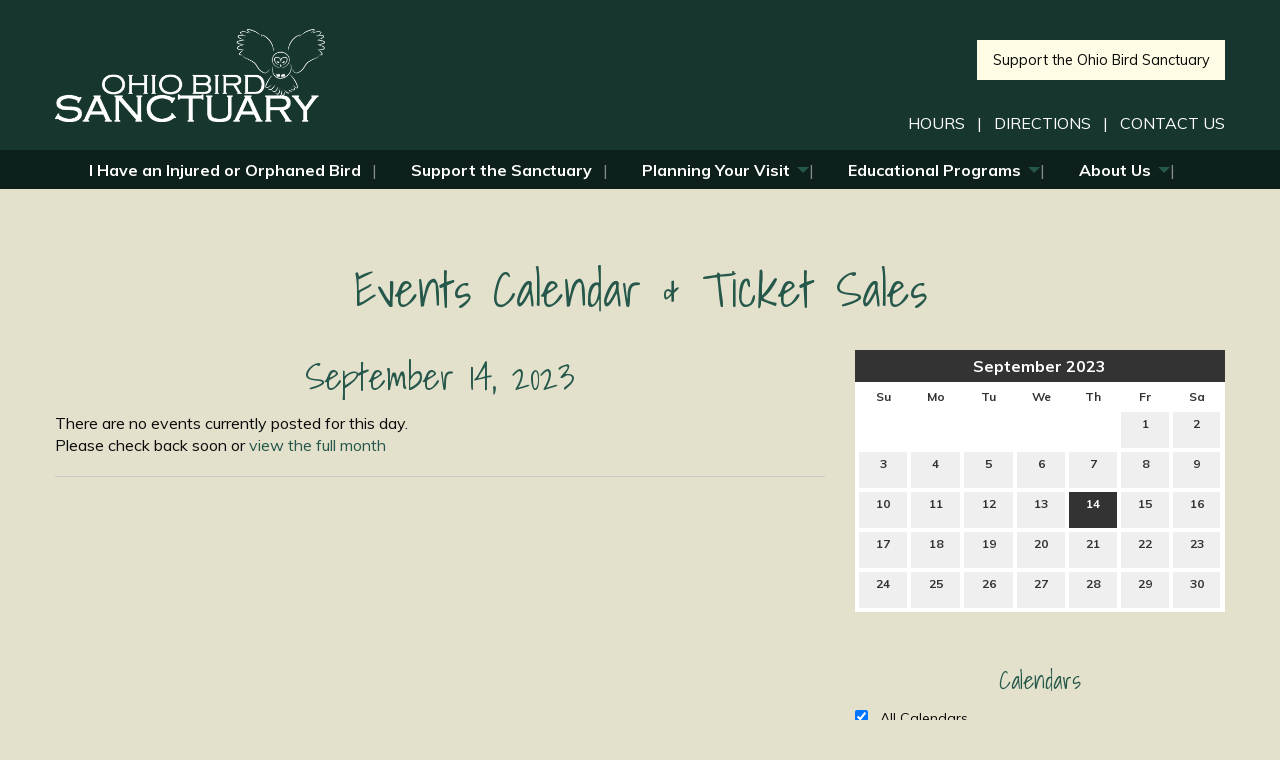

--- FILE ---
content_type: text/html; charset=UTF-8
request_url: https://www.ohiobirdsanctuary.com/calendar/2023/09/14
body_size: 7455
content:
<!DOCTYPE html>
<html lang="en">
	<head>
		<meta charset="UTF-8" />
		
					<!-- Google Tag Manager -->
<script>(function(w,d,s,l,i){w[l]=w[l]||[];w[l].push({'gtm.start':
new Date().getTime(),event:'gtm.js'});var f=d.getElementsByTagName(s)[0],
j=d.createElement(s),dl=l!='dataLayer'?'&l='+l:'';j.async=true;j.src=
'https://www.googletagmanager.com/gtm.js?id='+i+dl;f.parentNode.insertBefore(j,f);
})(window,document,'script','dataLayer','GTM-WQGM8GH');</script>
<!-- End Google Tag Manager -->
<!-- Google Tag Manager (noscript) -->
<noscript><iframe src="https://www.googletagmanager.com/ns.html?id=GTM-WQGM8GH"
height="0" width="0" style="display:none;visibility:hidden"></iframe></noscript>
<!-- End Google Tag Manager (noscript) -->

					<!-- Hotjar Tracking Code for Ohio Bird Sanctuary -->
<script>
(function(h,o,t,j,a,r){
h.hj=h.hj||function(){(h.hj.q=h.hj.q||[]).push(arguments)};
h._hjSettings={hjid:3401309,hjsv:6};
a=o.getElementsByTagName('head')[0];
r=o.createElement('script');r.async=1;
r.src=t+h._hjSettings.hjid+j+h._hjSettings.hjsv;
a.appendChild(r);
})(window,document,'https://static.hotjar.com/c/hotjar-','.js?sv=');
</script>
					<!-- Google Analytics -->
<script>
(function(i,s,o,g,r,a,m){i['GoogleAnalyticsObject']=r;i[r]=i[r]||function(){
(i[r].q=i[r].q||[]).push(arguments)},i[r].l=1*new Date();a=s.createElement(o),
m=s.getElementsByTagName(o)[0];a.async=1;a.src=g;m.parentNode.insertBefore(a,m)
})(window,document,'script','https://www.google-analytics.com/analytics.js','ga');

ga('create', 'UA-90337237-1', 'auto');
ga('send', 'pageview');
</script>
<!-- End Google Analytics -->

<!-- Global site tag (gtag.js) - Google Analytics -->
<script async src="https://www.googletagmanager.com/gtag/js?id=G-2ESCPQ1MQB"></script>
<script>
  window.dataLayer = window.dataLayer || [];
  function gtag(){dataLayer.push(arguments);}
  gtag('js', new Date());
  gtag('config', 'G-2ESCPQ1MQB');
</script>

<script>
	function ga_event(action, category, label) {
		ga('send', {
	        hitType: 'event',
	        eventCategory: category,
	        eventAction: action,
	        eventLabel: label
	    });

		gtag('event', action, {
			'event_category': category,
			'event_label': label
		});
	}
</script>

						<script type="application/ld+json">
			{"@context":"http://schema.org","@type":"NGO","name":"Ohio Bird Sanctuary","logo":"/upload/images/logos/obs_logo_1.png","url":"www.ohiobirdsanctuary.com","email":"OhioBirdSanctuary@gmail.com","address":{"@type":"PostalAddress","streetAddress":"3774 Orweiler Road","addressLocality":"Mansfield","addressRegion":"Ohio","postalCode":"44903","addressCountry":"United States"},"description":"The Ohio Bird Sanctuary is a nature preserve located on 90 scenic acres at the headwaters of the Clear Fork River. The facility consists of 3 miles of hiking trails, a visitors center, live bird displays, a walk-through songbird aviary, a field classroom and an outdoor amphitheater.","telephone":"419-884-4295","founder":{"@type":"Person","name":"Gail Laux","email":"gaillauxobs@gmail.com","jobTitle":"Executive Director"},"foundingDate":"1988-01-19T07:09:47-05:00"}		</script>
		
				
	
	
	
				
	
	
	<link rel="stylesheet" href="/s-v1575490689/css/global-v2.css" /><title>Events Calendar & Ticket Sales | September 14, 2023 - Ohio Bird Sanctuary</title><meta name="location" content="Mansfield, OH" /><meta name="resource-type" content="document" /><meta name="language" content="english" /><meta name="distribution" content="global" /><meta name="copyright" content="Copyright © 2026 Ohio Bird Sanctuary.  All rights reserved." /><meta name="keywords" content="events, family friendly, kid activities, nature" /><meta name="description" content="" /><meta name="author" content="Ohio Bird Sanctuary" /><link rel="canonical" href="https://www.ohiobirdsanctuary.com/calendar/2023/09/14"><meta property="og:image" content="" /><meta property="twitter:image" content="" /><meta property="og:title" content="Events Calendar &amp; Ticket Sales" /><meta property="twitter:title" content="Events Calendar &amp; Ticket Sales" /><meta property="og:description" content="" /><meta property="twitter:description" content="" /><meta property="og:url" content="https://www.ohiobirdsanctuary.com/calendar/2023/09/14" /><meta property="twitter:url" content="https://www.ohiobirdsanctuary.com/calendar/2023/09/14" /><link rel="prefetch" as="script" href="//f7.spirecms.com/front_files/foundation6.4/bower_components/jquery/dist/jquery.min.js"><link rel="prefetch" as="script" href="//f7.spirecms.com/front_files/foundation6.4/dist/js/foundation.min.js"><link rel="prefetch" as="script" href="//f7.spirecms.com/front_files/scripts/parallax.min.js"><link rel="prefetch" as="script" href="//f7.spirecms.com/front_files/foundation6.4/spire/js/foundation.spire.js?v=1768824587"><link rel="prefetch" as="script" href="/s-v1480710164/scripts/app.js">		<noscript>
		  <style>
			img[src="/placeholder.png"] {
			  display: none;
			}
		  </style>
		</noscript>
		<meta name="viewport" content="width=device-width, initial-scale=1.0" />
	</head>
	<body class="loading type-calendar_all page-15 layout-cms_generated theme-v2 " >
            	  		<div class="off-canvas-wrapper">
			<div class="off-canvas-wrapper-inner" data-off-canvas-wrapper>
				<div class="off-canvas position-left" id="offCanvasLeft" data-off-canvas>
					<button class="close-button" aria-label="Close menu" type="button" data-close>
						<span aria-hidden="true">&times;</span>
					</button>
									<div id="search_box" class="small dropdown-pane" data-dropdown aria-labelledby="tabbar-search-button">
					<div class="">
						<form id="search-form" method="post" action="/search" class="search-form">
							<div class="row collapse">
								<div id="searchbox-area" class="small-9 columns">
									<input id="searchbox" title = "Search" name="search" type="text" placeholder="Search" />
								</div>
								<div id="search-button-area" class="small-3 columns">
									<input id="search-button" type="submit" value="Go" class="search-button-go button" />
								</div>
							</div>
						</form>
					</div>
				</div>
								<a id="tabbar-search-button" class="search_button hover" data-toggle="search_box">Search</a>
				<ul class="menu vertical"><li class=""><a href="/i-have-an-injured-or-orphaned-bird-2" target="_self" class="nav_link">I Have an Injured or Orphaned Bird</a></li><li class=""><a href="/support-the-sanctuary" target="_self" class="nav_link">Support the Sanctuary </a></li><li class=""><a href="/planning-your-visit" target="_self" class="nav_link toggle" data-toggle-id="40">Planning Your Visit</a></li><ul id="toggle-40" class="menu vertical level-2" style="display: none;"><li class=""><a href="/planning-your-visit/hours-and-admission" target="_self" class="subpage">Hours &amp; Admission</a></li><li class=""><a href="/planning-your-visit/upcoming-events" target="_self" class="subpage">Upcoming Events</a></li><li class=""><a href="/about-us/trails-and-facilities/trails-and-facilities" target="_self" class="subpage">Trails and Facilities</a></li><li class=""><a href="/planning-your-visit/species-spotlight" target="_self" class="subpage">Species Spotlight</a></li><li class=""><a href="/planning-your-visit/our-animals" target="_self" class="subpage">Our Animals</a></li><li class=""><a href="/planning-your-visit/nearby" target="_self" class="subpage">Nearby</a></li><li class=""><a href="/faq" target="_self" class="subpage">FAQs</a></li><!--close second level list-->
							 </ul><li class=""><a href="/educational-programs" target="_self" class="nav_link toggle" data-toggle-id="42">Educational Programs</a></li><ul id="toggle-42" class="menu vertical level-2" style="display: none;"><li class=""><a href="/educational-programs" target="_self" class="subpage">Educational Programs</a></li><li class=""><a href="/educational-programs/outreach-programs" target="_self" class="subpage">Outreach Programs</a></li><li class=""><a href="/educational-programs/on-site-programs" target="_self" class="subpage">On Site Programs</a></li><li class=""><a href="/educational-programs/adopt-a-bird-program" target="_self" class="subpage">Adopt-a-Bird Program</a></li><li class=""><a href="/educational-programs/nature-camps" target="_self" class="subpage">Nature Camps</a></li><li class=""><a href="/educational-programs/home-school-program" target="_self" class="subpage">Home School Program</a></li><li class=""><a href="/educational-programs/preschool-program" target="_self" class="subpage">Preschool Program</a></li><li class=""><a href="/educational-programs/family-nature-workshops" target="_self" class="subpage">Family Nature Workshops</a></li><li class=""><a href="/educational-programs/junior-naturalist-program" target="_self" class="subpage">Junior Naturalist Program</a></li><li class=""><a href="/educational-programs/virtual-program-options" target="_self" class="subpage">Virtual Program Options</a></li><!--close second level list-->
							 </ul><li class=""><a href="/about-us" target="_self" class="nav_link toggle" data-toggle-id="58">About Us</a></li><ul id="toggle-58" class="menu vertical level-2" style="display: none;"><li class=""><a href="/about-us/contact-us" target="_self" class="subpage">Contact Us</a></li><li class=""><a href="/about-us/our-history-and-who-we-are-today" target="_self" class="subpage">Our History &amp; Who We Are Today</a></li><li class=""><a href="/about-us/newsletters-and-annual-reports" target="_self" class="subpage">Newsletters &amp; Annual Reports</a></li><li class=""><a href="/about-us/our-team" target="_self" class="subpage">Our Team</a></li><li class=""><a href="/about-us/employment-2" target="_self" class="subpage">Employment</a></li><li class=""><a href="/about-us/internships" target="_self" class="subpage">Internships</a></li><li class=""><a href="/about-us/volunteer-info" target="_self" class="subpage">Volunteer Info</a></li><li class=""><a href="https://www.volgistics.com/vicnet/" target="_self" class="subpage">Current Volunteers Click here</a></li><!--close second level list-->
							 </ul><!--close first level list-->
						</ul>				</div>
				<div class="off-canvas position-right" id="offCanvasRight" data-off-canvas>
					<button class="close-button" aria-label="Close menu" type="button" data-close>
						<span aria-hidden="true">&times;</span>
					</button>
									</div>
				<div class="off-canvas-content" data-off-canvas-content>
					<div id="app">
					
			<div id="template-item-0" class=" section dark-pine nopad" >
				
			<div  class="pine row align-justify align-middle" >
				
			<div  class=" columns small-12 medium-3 text-align-left" >
								<a href="/" target="_self">
								<img class="" style="" src="/upload/images/site_files/ohio-bird-sanctuary-logo.png" alt=""/>
							</a>
							</div>
			
			<div  class="pad-top columns medium-9 text-align-right" >
				<p><a class="button action" href="/support-the-sanctuary">Support the Ohio Bird Sanctuary</a></p><p><a href="/#hours">HOURS</a> &nbsp; | &nbsp; <a href="/faq#faq10">DIRECTIONS</a> &nbsp; | &nbsp; <a href="/about-us/contact-us">CONTACT US</a></p>			</div>
						</div>
						</div>
			
			<div id="template-item-1" class=" section darker-pine nopad" >
				
			<div  class=" row align-justify align-middle" >
				
			<div  class=" columns medium-12 text-align-right" >
				<ul class='main dropdown menu align-justify hide-for-small-only' data-dropdown-menu data-alignment='left'><li class=""><a href="/i-have-an-injured-or-orphaned-bird-2" target="_self">I Have an Injured or Orphaned Bird<span></span></a></li><li class=""><a href="/support-the-sanctuary" target="_self">Support the Sanctuary <span></span></a></li><li class="is-dropdown-submenu-parent has-dropdown "><a href="/planning-your-visit" target="_self">Planning Your Visit<span></span></a><ul class="menu is-dropdown-submenu text-left"><li class=""><a href="/planning-your-visit/hours-and-admission" target="_self">Hours &amp; Admission</a></li><li class=""><a href="/planning-your-visit/upcoming-events" target="_self">Upcoming Events</a></li><li class=""><a href="/about-us/trails-and-facilities/trails-and-facilities" target="_self">Trails and Facilities</a></li><li class=""><a href="/planning-your-visit/species-spotlight" target="_self">Species Spotlight</a></li><li class=""><a href="/planning-your-visit/our-animals" target="_self">Our Animals</a></li><li class=""><a href="/planning-your-visit/nearby" target="_self">Nearby</a></li><li class=""><a href="/faq" target="_self">FAQs</a></li></ul></li><li class="is-dropdown-submenu-parent has-dropdown "><a href="/educational-programs" target="_self">Educational Programs<span></span></a><ul class="menu is-dropdown-submenu text-left"><li class=""><a href="/educational-programs/outreach-programs" target="_self">Outreach Programs</a></li><li class=""><a href="/educational-programs/on-site-programs" target="_self">On Site Programs</a></li><li class=""><a href="/educational-programs/adopt-a-bird-program" target="_self">Adopt-a-Bird Program</a></li><li class=""><a href="/educational-programs/nature-camps" target="_self">Nature Camps</a></li><li class=""><a href="/educational-programs/home-school-program" target="_self">Home School Program</a></li><li class=""><a href="/educational-programs/preschool-program" target="_self">Preschool Program</a></li><li class=""><a href="/educational-programs/family-nature-workshops" target="_self">Family Nature Workshops</a></li><li class=""><a href="/educational-programs/junior-naturalist-program" target="_self">Junior Naturalist Program</a></li><li class=""><a href="/educational-programs/virtual-program-options" target="_self">Virtual Program Options</a></li></ul></li><li class="is-dropdown-submenu-parent has-dropdown "><a href="/about-us" target="_self">About Us<span></span></a><ul class="menu is-dropdown-submenu text-left"><li class=""><a href="/about-us/contact-us" target="_self">Contact Us</a></li><li class=""><a href="/about-us/our-history-and-who-we-are-today" target="_self">Our History &amp; Who We Are Today</a></li><li class=""><a href="/about-us/newsletters-and-annual-reports" target="_self">Newsletters &amp; Annual Reports</a></li><li class=""><a href="/about-us/our-team" target="_self">Our Team</a></li><li class=""><a href="/about-us/employment-2" target="_self">Employment</a></li><li class=""><a href="/about-us/internships" target="_self">Internships</a></li><li class=""><a href="/about-us/volunteer-info" target="_self">Volunteer Info</a></li><li class=""><a href="https://www.volgistics.com/vicnet/" target="_self">Current Volunteers Click here</a></li></ul></li><li class=""><a href="#" class="search_button" data-toggle="nav_search_box"><i class="fa fa-search" aria-hidden="true"></i><div id="nav_search_box" class="dropdown-pane" data-dropdown>				<div class="nav-search">
					<form id="search-form" method="post" action="/search" class="search-form">
						<div class="row collapse">
							<div id="searchbox-area" class="small-9 columns">
								<input id="searchbox" title="Search" name="search" type="text" placeholder="Search" />
							</div>
							<div id="search-button-area" class="small-3 columns">
								<input id="search-button" type="submit" value="Go" class="search-button-go button" />
							</div>
						</div>
					</form>
				</div>
				</div></a></li></ul>			</div>
			
			<div  class=" columns small-12 medium-12 large-12 text-align-right" >
				<a class="hamburger hide-for-medium" data-open="offCanvasLeft"><i class="fa fa-reorder"></i>Menu</a>			</div>
						</div>
						</div>
							<main id="content">
					
			<div  class="ghost-bg content-section section" data-resize>
				<div id='content-row-0' class='row content-row-0'><div class='columns'  ><h1>Events Calendar & Ticket Sales</h1><ul id="social" class="menu social-list hide-for-print">
</ul>
	
	<div class="row">
		<div class="large-4 large-push-8 medium-5 medium-push-7 columns">
			<div class="filters">
				<div class="hide-for-small-only">
					<div id="datepicker">
        					<div id="mini-calendar">
		<div class="cal-header">
			<div class="calendar-title">
				<a href="/calendar/2023/09">September 2023</a>
			</div>
		</div>
		<table cellspacing="0" cellpadding="0">
			<tr>
<th abbr="Su" class="dayofweek">Su</th><th abbr="Mo" class="dayofweek">Mo</th><th abbr="Tu" class="dayofweek">Tu</th><th abbr="We" class="dayofweek">We</th><th abbr="Th" class="dayofweek">Th</th><th abbr="Fr" class="dayofweek">Fr</th><th abbr="Sa" class="dayofweek">Sa</th>			</tr>
			<tr>
<td class="empty_day" colspan="5">&nbsp;</td><td class="other_day day_cell"><a id="1" href="/calendar/2023/09/01" class="day">1<br><span class="empty"></span></a></td><td class="other_day day_cell"><a id="2" href="/calendar/2023/09/02" class="day">2<br><span class="empty"></span></a></td></tr><tr><td class="other_day day_cell"><a id="3" href="/calendar/2023/09/03" class="day">3<br><span class="empty"></span></a></td><td class="other_day day_cell"><a id="4" href="/calendar/2023/09/04" class="day">4<br><span class="empty"></span></a></td><td class="other_day day_cell"><a id="5" href="/calendar/2023/09/05" class="day">5<br><span class="empty"></span></a></td><td class="other_day day_cell"><a id="6" href="/calendar/2023/09/06" class="day">6<br><span class="empty"></span></a></td><td class="other_day day_cell"><a id="7" href="/calendar/2023/09/07" class="day">7<br><span class="empty"></span></a></td><td class="other_day day_cell"><a id="8" href="/calendar/2023/09/08" class="day">8<br><span class="empty"></span></a></td><td class="other_day day_cell"><a id="9" href="/calendar/2023/09/09" class="day">9<br><span class="empty"></span></a></td></tr><tr><td class="other_day day_cell"><a id="10" href="/calendar/2023/09/10" class="day">10<br><span class="empty"></span></a></td><td class="other_day day_cell"><a id="11" href="/calendar/2023/09/11" class="day">11<br><span class="empty"></span></a></td><td class="other_day day_cell"><a id="12" href="/calendar/2023/09/12" class="day">12<br><span class="empty"></span></a></td><td class="other_day day_cell"><a id="13" href="/calendar/2023/09/13" class="day">13<br><span class="empty"></span></a></td><td class="other_day day_cell"><a id="14" href="/calendar/2023/09/14" class="day day_selected">14<br><span class="empty"></span></a></td><td class="other_day day_cell"><a id="15" href="/calendar/2023/09/15" class="day">15<br><span class="empty"></span></a></td><td class="other_day day_cell"><a id="16" href="/calendar/2023/09/16" class="day">16<br><span class="empty"></span></a></td></tr><tr><td class="other_day day_cell"><a id="17" href="/calendar/2023/09/17" class="day">17<br><span class="empty"></span></a></td><td class="other_day day_cell"><a id="18" href="/calendar/2023/09/18" class="day">18<br><span class="empty"></span></a></td><td class="other_day day_cell"><a id="19" href="/calendar/2023/09/19" class="day">19<br><span class="empty"></span></a></td><td class="other_day day_cell"><a id="20" href="/calendar/2023/09/20" class="day">20<br><span class="empty"></span></a></td><td class="other_day day_cell"><a id="21" href="/calendar/2023/09/21" class="day">21<br><span class="empty"></span></a></td><td class="other_day day_cell"><a id="22" href="/calendar/2023/09/22" class="day">22<br><span class="empty"></span></a></td><td class="other_day day_cell"><a id="23" href="/calendar/2023/09/23" class="day">23<br><span class="empty"></span></a></td></tr><tr><td class="other_day day_cell"><a id="24" href="/calendar/2023/09/24" class="day">24<br><span class="empty"></span></a></td><td class="other_day day_cell"><a id="25" href="/calendar/2023/09/25" class="day">25<br><span class="empty"></span></a></td><td class="other_day day_cell"><a id="26" href="/calendar/2023/09/26" class="day">26<br><span class="empty"></span></a></td><td class="other_day day_cell"><a id="27" href="/calendar/2023/09/27" class="day">27<br><span class="empty"></span></a></td><td class="other_day day_cell"><a id="28" href="/calendar/2023/09/28" class="day">28<br><span class="empty"></span></a></td><td class="other_day day_cell"><a id="29" href="/calendar/2023/09/29" class="day">29<br><span class="empty"></span></a></td><td class="other_day day_cell"><a id="30" href="/calendar/2023/09/30" class="day">30<br><span class="empty"></span></a></td>			</tr>
		</table>
	</div>
            		</div>
					<h3>Calendars</h3>
<div class="filter-block"><label><input name="filter-category[]" class="filter-category all" type="checkbox" value="All" checked> All Calendars</label><label><input name="filter-category[]" class="filter-category" type="checkbox" value="1"> <span class="box-1"></span>General Events</label><label><input name="filter-category[]" class="filter-category" type="checkbox" value="2"> <span class="box-2"></span>Programs</label></div>				</div>
				<div class="show-for-small-only">
    				<div class="row small-up-2 medium-up-3">
						<div class="column">
							<label>Calendars
								<select id="filter-category">
									<option value="">&mdash; All Calendars &mdash;</option>
									<option value="1">General Events</option><option value="2">Programs</option>								</select>
							</label>
						</div>
						<div class="column">
							<a href="#" id="filter-clear" class="button"><i class="fa fa-times" aria-hidden="true"></i> Clear Filters</a>
						</div>
					</div>
				</div>
			</div>
		</div>
		<div class="large-8 large-pull-4 medium-7 medium-pull-5 columns">
			<div id="event-list">
	<h2>September 14, 2023</h2>
		<p>There are no events currently posted for this day. <br />Please check back soon or <a href="/calendar/2023/09">view the full month</a></p>
			</div>
			<hr>
					</div>

	</div>
</div></div>			</div>
							</main>
				
			<div id="template-item-3" class="light-tan section" >
				
			<div  class=" row align-left align-middle" >
				
			<div  class=" columns text-align-left" >
				<div class="row" ><div class="columns medium-12 large-12 "><div class='container-content'><div><div class='testimonial_widget row expand align-middle align-justify'>
					<div class='columns small-12 quote'><a href="/testimonials">My 5yr old twins loved feeding the blue jays in the aviary! It was hilarious when they landed on our heads. We'll definitely be back!</a></div>
					<div class='columns large-5 medium-push-7'>
						<div class='row expand align-middle'>
							<div class='columns small-5 medium-4'>
								
							</div>
							<div class='columns small-7 medium-8'>
								<a href="/testimonials" class="author">Michele Reyes</a><br>
								
							</div>
						</div>
					</div>
					<div class='columns large-4 medium-pull-8 small-text-align-center'></div>
				</div></div></div></div></div>			</div>
						</div>
						</div>
			
			<div id="template-item-4" class="default-color section dark-pine short" >
				
			<div  class=" row align-left align-middle" >
				
			<div  class=" columns text-align-left" >
				<div class="row"><div class="columns medium-5"><img src="/upload/images/site_files/ohio-bird-sanctuary-logo.png" alt="Ohio Bird Sanctuary" width="500" height="173" /></div><div class="columns medium-7"><p style="text-align: left;"><span><a href="https://www.google.com/maps/dir/''/ohio+bird+sanctuary/@40.7282158,-82.7174279,12z/data=!3m1!4b1!4m8!4m7!1m0!1m5!1m1!1s0x8839960017cb9d01:0xb306e5725ee2ffc6!2m2!1d-82.647388!2d40.728237" target="_blank">3774 Orweiler Rd, Mansfield, OH 44903</a><br />Phone: <a href="tel:419-884-4295">419-884-4295</a><br /><a href="mailto:ohiobirdsanctuary@gmail.com">OhioBirdSanctuary@gmail.com</a></span></p><p style="text-align: left;">&nbsp;</p></div></div>			</div>
			
			<div  class=" columns text-align-left" >
				<p>Connect with us!</p><p><a href="https://www.instagram.com/ohiobirdsanctuary/"> <img src="/upload/website_assets/insta.png" width="75" height="75" /></a> <a href="https://www.facebook.com/ohiobirdsanctuary.org"><img src="/upload/website_assets/facebook.png" width="75" height="75" /></a>&nbsp; <a href="https://www.inaturalist.org/people/ohiobirdsanctuary"><img src="/upload/website_assets/inaturalist.png" width="75" height="75" /><img class="image_on_right" src="/upload/richlandcountystamp_logo_white.png" alt="" width="125" height="125" />&nbsp;&nbsp;</a></p>			</div>
						</div>
						</div>
			
			<div id="template-item-5" class="default-color section short" >
				
			<div  class=" row align-center align-middle" >
				
			<div  class=" columns text-align-center" >
				Copyright © 2026 Ohio Bird Sanctuary.  All rights reserved.			</div>
						</div>
						</div>
								</div>
				</div>
			</div>
		</div>
				  
					<script src="//f7.spirecms.com/front_files/foundation6.4/bower_components/jquery/dist/jquery.min.js" ></script>
					<script src="//f7.spirecms.com/front_files/foundation6.4/dist/js/foundation.min.js" ></script>
					<script src="//f7.spirecms.com/front_files/scripts/parallax.min.js" ></script>
					<script src="//f7.spirecms.com/front_files/foundation6.4/spire/js/foundation.spire.js?v=1768824587" ></script>
						<script>

		function refresh_events() {
			var list = $('#event-list');
			$.ajax({
				type: "GET",
				data: {
					ajax: 'refresh_events',
					filter_category: $('#filter-category').val(),
					filter_location: $('#filter-location').val(),
					filter_category_ids: '',
					filter_location_ids: '',
					mo: 09,
					yr: 2023,
					day: 14,
					range_start: 0,
					range_end: 0				},
				beforeSend: function() {
					list.fadeOut(400, function() {
						list.trigger('animationComplete');
					});
				}
			}).done(function(data) {
				if (list.is(':animated')) {
					list.one('animationComplete', function() {
						list.html(data).fadeIn(400, function() {
							$('#calendar-wrap').foundation();
						});
					});
				} else {
					list.html(data).fadeIn(400, function() {
						$('#calendar-wrap').foundation();
					});
				}
			});
		}

		function refresh_events_checkboxes() {
			var list = $('#event-list');
			$.ajax({
				type: "GET",
				data: {
					ajax: 'refresh_events',
					filter_category: '',
					filter_location: '',
					filter_category_ids: $('.filter-category:not(.all)').serializeArray(),
					filter_location_ids: $('.filter-location:not(.all)').serializeArray(),
					mo: 09,
					yr: 2023,
					day: 14,
					range_start: 0,
					range_end: 0				},
				beforeSend: function() {
					list.fadeOut(400, function() {
						list.trigger('animationComplete');
					});
				}
			}).done(function(data) {
				if (list.is(':animated')) {
					list.one('animationComplete', function() {
						list.html(data).fadeIn(400, function() {
							$('#calendar-wrap').foundation();
						});
					});
				} else {
					list.html(data).fadeIn(400, function() {
						$('#calendar-wrap').foundation();
					});
				}
				refresh_mini_calendar();
			});
		}
		function refresh_mini_calendar() {
			$.ajax({
				type: "GET",
				data: {
					ajax: 'refresh_mini_calendar',
					mo: 09,
					yr: 2023,
					day: 14,
					range_start: 0,
					range_end: 0				}
			}).done(function(data) {
				$('#datepicker').html(data);
				init_mini_calendar();
			});
		}

		function highlight_range(start, end) {
			if (parseInt(start) > parseInt(end)) {
				var date_min = parseInt(end);
				var date_max = parseInt(start);
			} else {
				var date_min = parseInt(start);
				var date_max = parseInt(end);
			}

			$('#mini-calendar .day').each(function() {
				var this_day = $(this);

				if (parseInt(this_day.attr('id')) >= date_min && parseInt(this_day.attr('id')) <= date_max) {
					this_day.addClass('hover');
				} else {
					this_day.removeClass('hover');
				}
			});
		}

		var is_dragging = false;
		var day_range_start = 0;
		var day_range_end = 0;

		function init_mini_calendar() {
			$('#mini-calendar .day').click(function(e) {
				e.preventDefault();
			}).mousedown(function(e) {
				e.preventDefault();
				is_dragging = true;
				day_range_start = $(e.target).closest('.day').attr('id');
				day_range_end = day_range_start;
				$('#mini-calendar #' + day_range_start).addClass('hover');
			}).mousemove(function(e) {
				e.preventDefault();
				if (is_dragging && $(e.target).hasClass('day')) {
					day_range_end = e.target.id;
					highlight_range(day_range_start, day_range_end);
				}
			});

			$(window).mouseup(function(e) {
				if (is_dragging) {
					if ($(e.target).closest('td').hasClass('day_cell')) {
						e.preventDefault();
						is_dragging = false;
						// Load selected dates
						if (day_range_start == day_range_end) {
							window.location.href = '/calendar/2023/09/' + day_range_start;
						} else {
							if (parseInt(day_range_start) > parseInt(day_range_end)) {
								var date_min = day_range_end;
								var date_max = day_range_start;
							} else {
								var date_min = day_range_start;
								var date_max = day_range_end;
							}
							window.location.href = '/calendar/2023/09?range_start=' + date_min + '&range_end=' + date_max;
						}
					} else {
						// Clear drag
						e.preventDefault();
						is_dragging = false;
						$('#mini-calendar .day').each(function() {
							$(this).removeClass('hover');
						});
					}

				}
			});
		}
		$(function() {
			init_mini_calendar();
			$('.filters select').change(function(e) {
				refresh_events();
			});

			$('#filter-clear').click(function(e) {
				e.preventDefault();
				$('.filters select').val('');
				refresh_events();
			});

			$('.filter-block .filter-category').change(function(e) {
				if ($('.filter-category:checked').length == 0) {
					$('.filter-category').first().prop('checked', true);
				} else {
					if ($(this).val() == 'All') {
						$(this).prop('checked', true);
						$('.filter-category:not(:first)').prop('checked', false);
					} else {
						$('.filter-category').first().prop('checked', false);
					}
				}

				refresh_events_checkboxes();
			});
		});
	</script>

					<!-- Facebook Pixel Code -->
<script>
!function(f,b,e,v,n,t,s)
{if(f.fbq)return;n=f.fbq=function(){n.callMethod?
n.callMethod.apply(n,arguments):n.queue.push(arguments)};
if(!f._fbq)f._fbq=n;n.push=n;n.loaded=!0;n.version='2.0';
n.queue=[];t=b.createElement(e);t.async=!0;
t.src=v;s=b.getElementsByTagName(e)[0];
s.parentNode.insertBefore(t,s)}(window,document,'script',
'https://connect.facebook.net/en_US/fbevents.js');
 fbq('init', '1286067911441066'); 
fbq('track', 'PageView');
</script>
<noscript>
 <img height="1" width="1" 
src="https://www.facebook.com/tr?id=1286067911441066&ev=PageView
&noscript=1"/>
</noscript>
<!-- End Facebook Pixel Code -->


					                        <script>$( window ).on( "load", function() {
                            $('<link rel="stylesheet" href="https://cdnjs.cloudflare.com/ajax/libs/foundicons/3.0.0/foundation-icons.css"></' + 'link>').appendTo(document.head);
                        });</script>
					                        <script>$( window ).on( "load", function() {
                            $('<link rel="stylesheet" href="https://cdnjs.cloudflare.com/ajax/libs/font-awesome/6.7.2/css/all.min.css"></' + 'link>').appendTo(document.head);
                        });</script>
					<script src="/s-v1480710164/scripts/app.js" ></script>
									<script>
					$(function() {
						$('.toggle').click(function(e) {
							e.preventDefault();
							$('#toggle-' + $(this).data('toggle-id')).slideToggle('fast');
						});
					});
				</script>
				
	</body>
</html>


--- FILE ---
content_type: text/plain
request_url: https://www.google-analytics.com/j/collect?v=1&_v=j102&a=919857046&t=pageview&_s=1&dl=https%3A%2F%2Fwww.ohiobirdsanctuary.com%2Fcalendar%2F2023%2F09%2F14&ul=en-us%40posix&dt=Events%20Calendar%20%26%20Ticket%20Sales%20%7C%20September%2014%2C%202023%20-%20Ohio%20Bird%20Sanctuary&sr=1280x720&vp=1280x720&_u=IEBAAEABAAAAACAAI~&jid=1877962348&gjid=1125397556&cid=483535537.1768824588&tid=UA-90337237-1&_gid=1630225277.1768824588&_r=1&_slc=1&z=1670396560
body_size: -453
content:
2,cG-2ESCPQ1MQB

--- FILE ---
content_type: text/javascript;charset=UTF-8
request_url: https://www.ohiobirdsanctuary.com/s-v1480710164/scripts/app.js
body_size: 79
content:
Foundation.Orbit.defaults.timerDelay=3000;$(document).foundation()